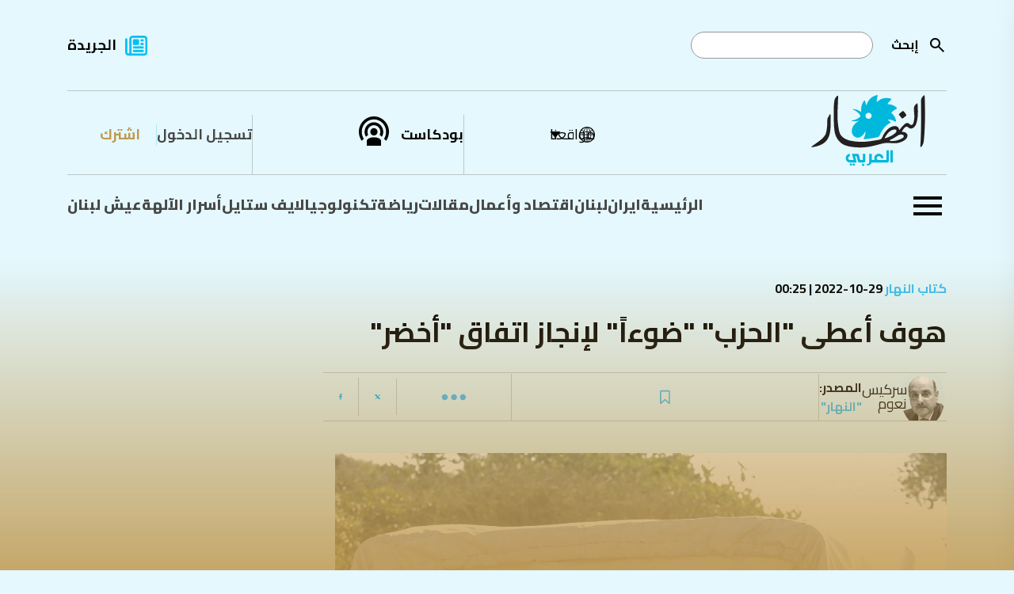

--- FILE ---
content_type: text/html; charset=utf-8
request_url: https://www.google.com/recaptcha/api2/aframe
body_size: 269
content:
<!DOCTYPE HTML><html><head><meta http-equiv="content-type" content="text/html; charset=UTF-8"></head><body><script nonce="PHUFRnpLETCI7cX2JL-IpQ">/** Anti-fraud and anti-abuse applications only. See google.com/recaptcha */ try{var clients={'sodar':'https://pagead2.googlesyndication.com/pagead/sodar?'};window.addEventListener("message",function(a){try{if(a.source===window.parent){var b=JSON.parse(a.data);var c=clients[b['id']];if(c){var d=document.createElement('img');d.src=c+b['params']+'&rc='+(localStorage.getItem("rc::a")?sessionStorage.getItem("rc::b"):"");window.document.body.appendChild(d);sessionStorage.setItem("rc::e",parseInt(sessionStorage.getItem("rc::e")||0)+1);localStorage.setItem("rc::h",'1769047190657');}}}catch(b){}});window.parent.postMessage("_grecaptcha_ready", "*");}catch(b){}</script></body></html>

--- FILE ---
content_type: image/svg+xml
request_url: https://www.annahar.com/images/blueNewspaper.svg
body_size: 129
content:
<?xml version="1.0" encoding="UTF-8"?>
<svg width="29px" height="30px" viewBox="0 0 29 30" version="1.1" xmlns="http://www.w3.org/2000/svg" xmlns:xlink="http://www.w3.org/1999/xlink">
    <title>A821AEC5-6466-4C72-85DF-D920BEE96F01</title>
    <g id="Page-1" stroke="none" stroke-width="1" fill="none" fill-rule="evenodd">
        <g id="Homepage_simple" transform="translate(-513, -110)">
            <g id="Navigation/header" transform="translate(318, 90)">
                <g id="Group-2" transform="translate(100.625, 20)">
                    <g id="fa6-regular:newspaper" transform="translate(94.375, 0.7)">
                        <rect id="ViewBox" x="0" y="0" width="29" height="29"></rect>
                        <path d="M9.515625,4.78571429 C8.76230469,4.78571429 8.15625,5.40669643 8.15625,6.17857143 L8.15625,23.8214286 C8.15625,24.3089286 8.07695312,24.7790179 7.92402344,25.2142857 L24.921875,25.2142857 C25.6751953,25.2142857 26.28125,24.5933036 26.28125,23.8214286 L26.28125,6.17857143 C26.28125,5.40669643 25.6751953,4.78571429 24.921875,4.78571429 L9.515625,4.78571429 Z M4.078125,28 C1.82382813,28 0,26.13125 0,23.8214286 L0,6.64285714 C0,5.87098214 0.606054687,5.25 1.359375,5.25 C2.11269531,5.25 2.71875,5.87098214 2.71875,6.64285714 L2.71875,23.8214286 C2.71875,24.5933036 3.32480469,25.2142857 4.078125,25.2142857 C4.83144531,25.2142857 5.4375,24.5933036 5.4375,23.8214286 L5.4375,6.17857143 C5.4375,3.86875 7.26132812,2 9.515625,2 L24.921875,2 C27.1761719,2 29,3.86875 29,6.17857143 L29,23.8214286 C29,26.13125 27.1761719,28 24.921875,28 L4.078125,28 Z M9.96875,8.03571429 C9.96875,7.26383929 10.5748047,6.64285714 11.328125,6.64285714 L16.765625,6.64285714 C17.5189453,6.64285714 18.125,7.26383929 18.125,8.03571429 L18.125,12.6785714 C18.125,13.4504464 17.5189453,14.0714286 16.765625,14.0714286 L11.328125,14.0714286 C10.5748047,14.0714286 9.96875,13.4504464 9.96875,12.6785714 L9.96875,8.03571429 Z M21.296875,6.64285714 L23.109375,6.64285714 C23.8626953,6.64285714 24.46875,7.26383929 24.46875,8.03571429 C24.46875,8.80758929 23.8626953,9.42857143 23.109375,9.42857143 L21.296875,9.42857143 C20.5435547,9.42857143 19.9375,8.80758929 19.9375,8.03571429 C19.9375,7.26383929 20.5435547,6.64285714 21.296875,6.64285714 M21.296875,11.2857143 L23.109375,11.2857143 C23.8626953,11.2857143 24.46875,11.9066964 24.46875,12.6785714 C24.46875,13.4504464 23.8626953,14.0714286 23.109375,14.0714286 L21.296875,14.0714286 C20.5435547,14.0714286 19.9375,13.4504464 19.9375,12.6785714 C19.9375,11.9066964 20.5435547,11.2857143 21.296875,11.2857143 M11.328125,15.9285714 L23.109375,15.9285714 C23.8626953,15.9285714 24.46875,16.5495536 24.46875,17.3214286 C24.46875,18.0933036 23.8626953,18.7142857 23.109375,18.7142857 L11.328125,18.7142857 C10.5748047,18.7142857 9.96875,18.0933036 9.96875,17.3214286 C9.96875,16.5495536 10.5748047,15.9285714 11.328125,15.9285714 M11.328125,20.5714286 L23.109375,20.5714286 C23.8626953,20.5714286 24.46875,21.1924107 24.46875,21.9642857 C24.46875,22.7361607 23.8626953,23.3571429 23.109375,23.3571429 L11.328125,23.3571429 C10.5748047,23.3571429 9.96875,22.7361607 9.96875,21.9642857 C9.96875,21.1924107 10.5748047,20.5714286 11.328125,20.5714286" id="Shape" fill="#00C0F3" fill-rule="nonzero"></path>
                    </g>
                </g>
            </g>
        </g>
    </g>
</svg>

--- FILE ---
content_type: application/javascript; charset=utf-8
request_url: https://fundingchoicesmessages.google.com/f/AGSKWxUG8g59X3wGzmsRimxPPmUvFG6BcNeT23sT-naJX074Qzcxb8ziNKU69gh2qYUNg_PgLwWxgCaCH9LKC8oXwlU0SjPWIxMGNXJ-ePJVMhfBfEUZqMMrYL3AOY2zokaqsAgSNy38fQ41ZviMs5ZpAhrfCSMziaMRpjI_HdFgvQW53y6QThqjbqnoBlOR/_/adsGooglePP3./adv2.-permads./delivery/fc./jamnboad.
body_size: -1289
content:
window['6b41d4f3-1fde-435a-8efa-73dbd2a4379f'] = true;